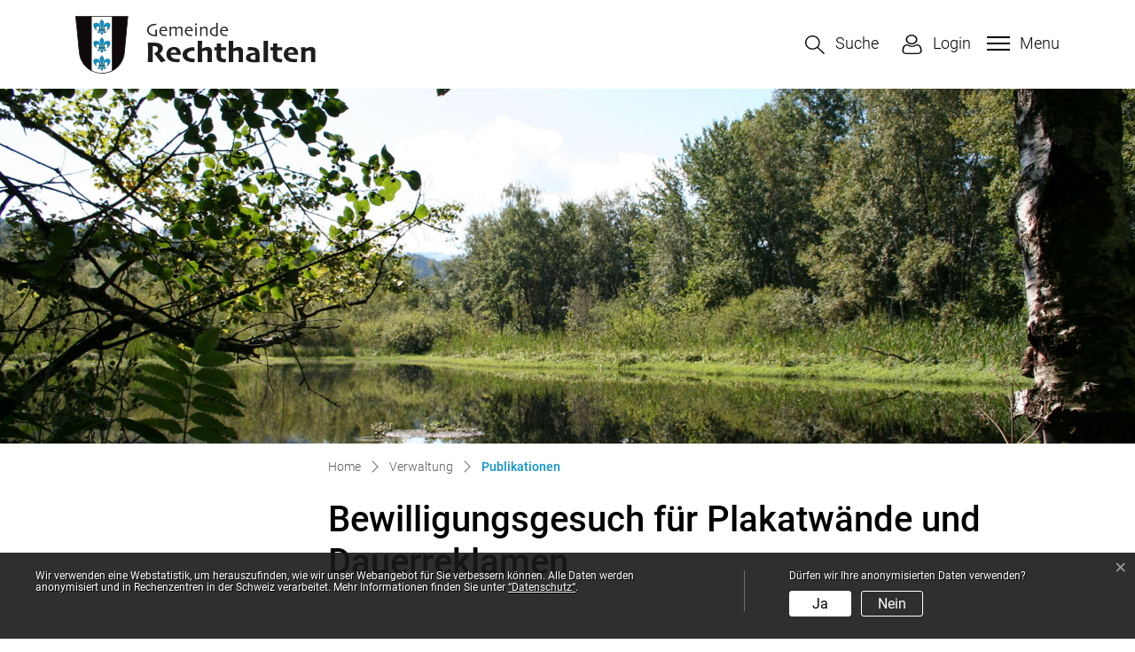

--- FILE ---
content_type: text/html; charset=UTF-8
request_url: https://www.rechthalten.ch/publikationen/446726
body_size: 6759
content:
<!doctype html>

    <html lang="de-CH"> 
<head>
    
    <meta charset="UTF-8"/><meta property="cms:stats-title" content="Verwaltung/Publikationen/Bewilligungsgesuch für Plakatwände und Dauerreklamen">
        <meta property="cms:stats-objtype" content="publikation">                            <meta property="cms:stats-type" content="optin">
    <meta property="cms:stats-objid" content="446726">
    <meta property="cms:stats-trackerid"
          content="247">
    <meta property="cms:stats-url" content="https://stats.i-web.ch/statistic.php">

    <meta name="keywords" content="Reklame, Gesuch, Bewilligung, Plakat, Werbung"/>
            <meta http-equiv="x-ua-compatible" content="ie=edge">
    <meta name="viewport" content="width=device-width, initial-scale=1">

            <title>    Rechthalten - Bewilligungsgesuch für Plakatwände und Dauerreklamen
</title>

            <meta property="og:title" content="Bewilligungsgesuch für Plakatwände und Dauerreklamen" />
<meta property="og:type" content="" />
<meta property="og:url" content="https://www.rechthalten.ch/publikationen/446726" />

                    <link href="/compiled/legacy/css/legacy.9c5facc20eacee6a3099.css" type="text/css" rel="stylesheet"/><link rel="shortcut icon" href="/dist/rechthalten/2022/images/icons/favicon.25c03ce67fd723e84c7c.ico" />
    <link rel="apple-touch-icon" sizes="180x180" href="/dist/rechthalten/2022/images/icons/apple-touch-icon.c65536d709546a912bf3.png">
    <link rel="icon" type="image/png" sizes="32x32" href="/dist/rechthalten/2022/images/icons/favicon-32x32.3ad79531ba53fbcb30ed.png">
    <link rel="icon" type="image/png" sizes="16x16" href="/dist/rechthalten/2022/images/icons/favicon-16x16.47e7f6412ed852876bb6.png">
    <link rel="mask-icon" href="/dist/rechthalten/2022/images/icons/safari-pinned-tab.d428ae786ffde98cb9ce.svg" color="#5bbad5">
    <link href="/dist/rechthalten/2022/css/main.030069b748312092635a.css"
        type="text/css"
        rel="stylesheet" />
        <script type="text/javascript" src="/compiled/legacy/js/legacy.51916f73dcb2b798ddfe.js"></script>
<link rel="stylesheet" href="/assets/styles/app-99aa06d3014798d86001c324468d497f.css">
<script type="importmap">
{
    "imports": {
        "app": "/assets/app-984d9b8fe51b35b653b538b1fef3f048.js",
        "/assets/styles/app.css": "data:application/javascript,"
    }
}
</script>
<link rel="modulepreload" href="/assets/app-984d9b8fe51b35b653b538b1fef3f048.js">
<script type="module">import 'app';</script>
        </head>

    <body data-header-selector=".header-container" data-footer-selector=".footer-container" class="publikation_446726">

            
    
        <div class="icms-a4a-sprunglinks">
    <ul><li>
                <a accesskey="0" title="[ALT + 0]" href="/_rtr/home" class="sr-only sr-only-focusable">zur Startseite</a>
            </li><li>
            <a accesskey="1" title="[ALT + 1]" href="#icms-navbar" class="sr-only sr-only-focusable">Direkt zur Hauptnavigation</a>
        </li>
        <li>
            <a accesskey="2" title="[ALT + 2]" href="#maincontent" class="sr-only sr-only-focusable">Direkt zum Inhalt</a>
        </li>
        <li>
            <a accesskey="3" title="[ALT + 3]" href="/_rtr/suchformular" class="sr-only sr-only-focusable">Direkt zur Suche</a>
        </li>
        <li>
            <a accesskey="4" title="[ALT + 4]" href="/_rtr/index" class="sr-only sr-only-focusable">Direkt zum Stichwortverzeichnis</a>
        </li></ul>
</div>

                
<header id="site-header" class="fixed-top header-container"><div class="header__middle container-fluid">
            <div class="container">
                <div class="row">
                    <div class="col-5">
                        <a href="/_rtr/home" class="navbar-brand">
                                                            <img src="/dist/rechthalten/2022/images/logo.af77677c9f1a07307522.svg" alt="Rechthalten" />
                                                        <span class="sr-only">Rechthalten</span>
                        </a>
                    </div>
                    
                    <div class="col-2">
                        <nav class="icms-mainmenu-container navbar-md-collapse mt-md-3">
                            <div id="icms-navbar"
                            data-open-to-current="0"
                            data-elippsis-overflow="0"
                            class="w-100 justify-content-between"
                            data-hamburger-hidden-above="767">
                                <ul id="menu-main-menu" class="order-first">
            <li class="first has-sub menu-item  menu-portrait menu-level-1"><a href="/portrait">Portrait</a><ul class="sub-menu sub-menu-level-2">
            <li class="icms-menu-repeated-title"><a class="menuLevelTitle" href="/portrait">
                    Portrait
                    </a></li>
                <li class="first menu-item  menu-geschichte menu-level-2"><a href="/geschichte">Geschichte</a>
        </li><li class="menu-item  menu-filmportrait menu-level-2"><a href="/filmportrait">Filmportrait</a>
        </li><li class="menu-item  menu-fotogalerie menu-level-2"><a href="/fotoalbum">Fotoalbum</a>
        </li><li class="last menu-item  menu-telefonnummern menu-level-2"><a href="/telefonnummern">Telefonnummern</a>
        </li>
        </ul>
        </li><li class="has-sub menu-item  menu-politik menu-level-1"><a href="/politik">Politik</a><ul class="sub-menu sub-menu-level-2">
            <li class="icms-menu-repeated-title"><a class="menuLevelTitle" href="/politik">
                    Politik
                    </a></li>
                <li class="first menu-item  menu-politikinformationen menu-level-2"><a href="/politikinformationen">Informationen</a>
        </li><li class="has-sub menu-item  menu-abstimmungen menu-level-2"><a href="/abstimmungen">Abstimmungen</a><ul class="sub-menu sub-menu-level-3">
            <li class="icms-menu-repeated-title"><a class="menuLevelTitle" href="/abstimmungen">
                    Abstimmungen
                    </a></li>
                <li class="first menu-item  menu-abstimmungen.polinfos menu-level-3"><a href="/abstimmungen/informationen">Generelle Informationen</a>
        </li><li class="last menu-item  menu-abstimmungen.vorlagen menu-level-3"><a href="/abstimmungen/vorlagen">Archiv / Suche</a>
        </li>
        </ul>
        </li><li class="menu-item  menu-budgetfs menu-level-2"><a href="/budgetfs">Budget</a>
        </li><li class="menu-item  menu-steuerfussfs menu-level-2"><a href="/steuerfussfs">Steuerfuss</a>
        </li><li class="menu-item  menu-behoerden menu-level-2"><a href="/behoerden">Behörden</a>
        </li><li class="menu-item  menu-kommissionen menu-level-2"><a href="/kommissionen">Kommissionen</a>
        </li><li class="menu-item  menu-behoerdenmitglieder menu-level-2"><a href="/behoerdenmitglieder">Behördenmitglieder</a>
        </li><li class="last menu-item  menu-sitzung menu-level-2"><a href="/sitzung">Gemeindeversammlung</a>
        </li>
        </ul>
        </li><li class="currentAncestor has-sub menu-item  menu-verwaltung menu-level-1"><a href="/verwaltung">Verwaltung</a><ul class="sub-menu sub-menu-level-2">
            <li class="icms-menu-repeated-title"><a class="menuLevelTitle" href="/verwaltung">
                    Verwaltung
                    </a></li>
                <li class="first menu-item  menu-personenregister menu-level-2"><a href="/personenregister">Personenregister</a>
        </li><li class="menu-item  menu-aemter menu-level-2"><a href="/aemter">Ämter</a>
        </li><li class="menu-item  menu-online-schalter menu-level-2"><a href="/online-schalter">Online-Schalter</a>
        </li><li class="menu-item  menu-dienstleistungen menu-level-2"><a href="/dienstleistungen">Dienstleistungen</a>
        </li><li class="active menu-item  menu-publikationen menu-level-2"><a href="/publikationen">Publikationen<span class="sr-only">(ausgewählt)</span></a>
        </li><li class="menu-item  menu-reglemente menu-level-2"><a href="/reglemente">Reglemente</a>
        </li><li class="last has-sub menu-item  menu-abfall menu-level-2"><a href="/abfall">Abfall</a><ul class="sub-menu sub-menu-level-3">
            <li class="icms-menu-repeated-title"><a class="menuLevelTitle" href="/abfall">
                    Abfall
                    </a></li>
                <li class="first menu-item  menu-abfalldaten menu-level-3"><a href="/abfalldaten">Abfallsammlungen</a>
        </li><li class="menu-item  menu-abfallarten menu-level-3"><a href="/abfallarten">Abfallarten</a>
        </li><li class="last menu-item  menu-abfallorte menu-level-3"><a href="/abfallorte">Sammelstellen</a>
        </li>
        </ul>
        </li>
        </ul>
        </li><li class="has-sub menu-item  menu-soziales menu-level-1"><a href="/soziales">Soziales</a><ul class="sub-menu sub-menu-level-2">
            <li class="icms-menu-repeated-title"><a class="menuLevelTitle" href="/soziales">
                    Soziales
                    </a></li>
                <li class="first last menu-item  menu-organisationen menu-level-2"><a href="/organisationen">Organisationen</a>
        </li>
        </ul>
        </li><li class="has-sub menu-item  menu-gewerbe menu-level-1"><a href="/gewerbe">Gewerbe</a><ul class="sub-menu sub-menu-level-2">
            <li class="icms-menu-repeated-title"><a class="menuLevelTitle" href="/gewerbe">
                    Gewerbe
                    </a></li>
                <li class="first last menu-item  menu-firmenverzeichnis menu-level-2"><a href="/firmenverzeichnis">Firmenverzeichnis</a>
        </li>
        </ul>
        </li><li class="has-sub menu-item  menu-vereine menu-level-1"><a href="/vereine">Vereine</a><ul class="sub-menu sub-menu-level-2">
            <li class="icms-menu-repeated-title"><a class="menuLevelTitle" href="/vereine">
                    Vereine
                    </a></li>
                <li class="first last menu-item  menu-vereinsliste menu-level-2"><a href="/vereinsliste">Vereinsliste</a>
        </li>
        </ul>
        </li><li class="has-sub menu-item  menu-tourismus menu-level-1"><a href="/tourismus">Tourismus</a><ul class="sub-menu sub-menu-level-2">
            <li class="icms-menu-repeated-title"><a class="menuLevelTitle" href="/tourismus">
                    Tourismus
                    </a></li>
                <li class="first menu-item  menu-sehenswuerdigkeiten menu-level-2"><a href="/sehenswuerdigkeiten">Sehenswürdigkeiten</a>
        </li><li class="last menu-item  menu-restaurants menu-level-2"><a href="/restaurants">Restaurants</a>
        </li>
        </ul>
        </li><li class="has-sub menu-item  menu-bildung menu-level-1"><a href="/bildung">Bildung</a><ul class="sub-menu sub-menu-level-2">
            <li class="icms-menu-repeated-title"><a class="menuLevelTitle" href="/bildung">
                    Bildung
                    </a></li>
                <li class="first menu-item  menu-bibliotheken menu-level-2"><a href="/bibliotheken">Bibliotheken</a>
        </li><li class="menu-item  menu-schulen menu-level-2"><a href="/schulen">Schule</a>
        </li><li class="menu-item  menu-schulpflege menu-level-2"><a href="/schulpflege">Schulpflege</a>
        </li><li class="last menu-item  menu-ferienplan menu-level-2"><a href="/ferienplan">Ferienplan</a>
        </li>
        </ul>
        </li><li class="has-sub menu-item  menu-aktuelles menu-level-1"><a href="/aktuelles">Aktuelles</a><ul class="sub-menu sub-menu-level-2">
            <li class="icms-menu-repeated-title"><a class="menuLevelTitle" href="/aktuelles">
                    Aktuelles
                    </a></li>
                <li class="first menu-item  menu-anlaesseaktuelles menu-level-2"><a href="/anlaesseaktuelles">Anlässe</a>
        </li><li class="menu-item  menu-aktuellesinformationen menu-level-2"><a href="/aktuellesinformationen">Neuigkeiten</a>
        </li><li class="last menu-item  menu-immobilienmarkt menu-level-2"><a href="/immobilienmarkt">Immobilienmarkt</a>
        </li>
        </ul>
        </li><li class="last has-sub menu-item  menu-kirchen menu-level-1"><a href="/kirchen">Kirchen</a><ul class="sub-menu sub-menu-level-2">
            <li class="icms-menu-repeated-title"><a class="menuLevelTitle" href="/kirchen">
                    Kirchen
                    </a></li>
                <li class="first has-sub menu-item  menu-kathkirche menu-level-2"><a href="/kathkirche">kath. Kirche</a><ul class="sub-menu sub-menu-level-3">
            <li class="icms-menu-repeated-title"><a class="menuLevelTitle" href="/kathkirche">
                    kath. Kirche
                    </a></li>
                <li class="first menu-item  menu-kathkircheinformationen menu-level-3"><a href="/kathkircheinformationen">Informationen</a>
        </li><li class="last menu-item  menu-pfarreiversammlungen menu-level-3"><a href="/pfarreiversammlungen">Pfarreiversammlungen</a>
        </li>
        </ul>
        </li><li class="last menu-item  menu-evangrefkirche menu-level-2"><a href="/evangrefkirche" target="_blank">Evang. Ref. Kirche</a>
        </li>
        </ul>
        </li>
        </ul>

                            </div>
                        </nav>
                    </div>
                    
                    <div class="col-5 d-flex align-items-end flex-column"><ul class="nav__meta navbar-nav d-flex flex-row mt-md-3"><li class="nav-item">
                                <a class="search__link btn" href="/_rtr/suchformular" role="button">             <span>Suche</span>
        </a>                            </li><li class="nav-item">
                <a class="login__link btn" href="/_rtr/login">                     <span>Login</span>
                </a>
            </li><li class="nav-item burgerli">
                                <button id="icms-hamburger"
                                    class="hamburger-one position-relative"
                                    aria-expanded="false"
                                    aria-label="Toggle navigation">
                                    <div class="position-relative">
                                        <span class="line"></span>
                                        <span class="line"></span>
                                        <span class="line"></span>
                                        <span class="line"></span>
                                    </div>
                                    <span class="menu-text">
                                        Menu
                                    </span>
                                </button>
                            </li>
                        </ul>
                    </div>
                </div>
            </div>
        </div>
    </header>        
                <main role="main">
                                            <div class="swimlane__masthead">
                    <div class="masthead__layout">
                        <div class="masthead__image">
                            <picture>            <!--[if IE 9]>
            <video style="display: none;"><![endif]-->

            <source media="(min-width: 576px)"  srcset="/dist/rechthalten/2022/images/banner-follow.0cf4f068b29e900b3b21.jpg"/><source media="(max-width: 575px)"  srcset="/dist/rechthalten/2022/images/banner-follow.0cf4f068b29e900b3b21.jpg, /dist/rechthalten/2022/images/banner-follow.0cf4f068b29e900b3b21.jpg 2x"/>            <!--[if IE 9]></video><![endif]-->        <img src="/dist/rechthalten/2022/images/banner-follow.0cf4f068b29e900b3b21.jpg" alt="" class="img-fluid"/>
        </picture>

                        </div>
                        <div class="masthead__header">
                            <div class="masthead__header__container container">
                                <div>
                                    <div class="partial__breadcrumb pt-3">
                                        <nav aria-label="breadcrumb">
                                            <!-- Breadcrumb1 start (default) -->
                                            <ol id="icms-breadcrumbs" class="breadcrumb m-0" itemscope itemtype="http://schema.org/BreadcrumbList">                <li class="breadcrumb-item" itemprop="itemListElement" itemscope itemtype="http://schema.org/ListItem">
                    <a title="Go to Home" class="" href="/_rtr/home" itemprop="item">
                        <span itemprop="name" class="icon-container">Home</span>
                    </a>
                    <meta itemprop="position" content="1"/><span class='separator'></span></li><li class="verwaltung breadcrumb-item " itemprop="itemListElement" itemscope itemtype="http://schema.org/ListItem"><a href="/verwaltung" class="" itemprop="item">
                                                <span itemprop="name">Verwaltung</span></a><meta itemprop="position" content="2"/><span class='separator'></span></li><li class="publikationen breadcrumb-item active" itemprop="itemListElement" itemscope itemtype="http://schema.org/ListItem"><a href="/publikationen" class="" itemprop="item">
                                                <span itemprop="name">Publikationen<span class="sr-only">(ausgewählt)</span></span></a><meta itemprop="position" content="3"/></li></ol>
                                            <!-- Breadcrumb1 end (default) -->
                                        </nav>
                                    </div>
                                    <div class="masthead__header__content pt-3">
                                        





                                        <div class="d-flex justify-content-end">                </div><h1 class="contentTitle">Bewilligungsgesuch für Plakatwände und Dauerreklamen</h1>
                                    </div>
                                </div>
                            </div>
                        </div>
                    </div>
                </div>
                <div class="swimlane__maincontent">
                        <div class="container py-md-5">
                            <div class="swimlane__content row"><aside><button id="sidebar__nav__toggler" class="btn btn-outline-primary btn-sm btn-block d-block d-lg-none mb-3" type="button" data-toggle="collapse" data-target="#sidebar__nav" aria-expanded="false" aria-controls="sidebar__nav">Menü anzeigen</button>
<div id="sidebar__nav" class="collapse d-lg-block">
    <nav>
                <h3 class="  ">Verwaltung</h3><ul class="menu_level_1">
                    <li class=" sidebar-item  sidebar-personenregister sidebar-level-2"><a href="/personenregister" class="dropdown-item">Personenregister</a>
            </li><li class="sidebar-item  sidebar-aemter sidebar-level-2"><a href="/aemter" class="dropdown-item">Ämter</a>
            </li><li class="sidebar-item  sidebar-online-schalter sidebar-level-2"><a href="/online-schalter" class="dropdown-item">Online-Schalter</a>
            </li><li class="sidebar-item  sidebar-dienstleistungen sidebar-level-2"><a href="/dienstleistungen" class="dropdown-item">Dienstleistungen</a>
            </li><li class="active sidebar-item  sidebar-publikationen sidebar-level-2"><a href="/publikationen" class="dropdown-item">Publikationen<span class="sr-only">(ausgewählt)</span></a>
            </li><li class="sidebar-item  sidebar-reglemente sidebar-level-2"><a href="/reglemente" class="dropdown-item">Reglemente</a>
            </li><li class=" sidebar-item  sidebar-abfall sidebar-level-2"><a href="/abfall" class="dropdown-item">Abfall</a>
            </li>
                </ul>
    </nav>
</div>                                                                            </aside><div class="maincontent">
                                    <div class="row icms-i-speaker">
                                                                                        
                                                                                                                                                                                                        <div class="icms-content-col-a">
                <div class="row">        
    <div class="icms-block-container ">
            <div class="icms-desclist-container"><h2>Informationen</h2><dl class="row"><dt class="col-sm-4">Datum</dt><dd class="col-sm-8">4. Januar 2023</dd></dl></div>
        </div>
</div>
            </div>

    <div class="icms-content-col-a ">
            <div class="row">
                        <div class="icms-global-table-container"><h2>Dokumente</h2><div class="icms-dt-wrapper"><table class="table icms-dt rs_preserve" cellspacing="0" width="100%" id="icmsTable-1562748428"
               data-dt-type="static"
               data-order="[[2, &quot;asc&quot; ], [3, &quot;asc&quot; ]]"
               data-ordering="1"
               data-webpack-module="datatables"
               data-filter-select=""
               data-page-length="20"
               data-page-length-all="Alle"
               data-dom-format=""
               data-paging="1"
               data-disable-paging-info=""
               data-auto-scroll=""
               data-buttons-config="{}"
               data-show-filter-from-item-amount="10"
        ><thead>
                            <tr class="">
                <th scope="col">Name</th>
                <th></th>
                <th class="dtHidden"></th>                <th class="dtHidden"></th>
            </tr>
                </thead><tbody>
            <tr>
                        <td><a title="Bewilligungsgesuch_fur_Plakatwande_und_Dauerreklamen.pdf" href="/_doc/4553828" target="_blank">Bewilligungsgesuch_fur_Plakatwande_und_Dauerreklamen.pdf</a> <span class="icms-document-type-and-size"> (PDF, 287 kB)</span></td>
                        <td><a title="Bewilligungsgesuch_fur_Plakatwande_und_Dauerreklamen.pdf" href="/_doc/4553828" target="_blank" class="icms-btn icms-btn-primary icms-btn-block cms-download">Download</a></td>
                        <td>0</td>                        <td>Bewilligungsgesuch_fur_Plakatwande_und_Dauerreklamen.pdf</td>
                    </tr>
            </tbody></table></div></div>
        
            </div>
        </div>

    

                    
                                                                                                                            
                                                                        </div></div>
                            </div>
                        </div>
                </div>        </main>
    
                
<footer id="site-footer" class="footer-container">    
    
    <section class="swimlane__footer container-fluid" >             <div class="container pt-4 pb-4 d-print-none"><div class="swimlane__content row ">

<div class="partial__footerLeft  col-lg-6 col-12">

            <div class="partial__header row">
            <div class="col"><h2>GEMEINDE RECHTHALTEN</h2></div>
        </div><div class="partial__content row row-cols-1 row-cols-sm-12 row-cols-md-12">
        <div class="col">
            <div class="row">
        <div class="col-lg">             <p>Im Dorf  21<br/>
                1718 Rechthalten<br/>
            </p>
           <p>Telefon: <a href="tel:026 418 22 37">026 418 22 37</a><br/>E-Mail: <a href="mailto:gemeinde@rechthalten.ch">gemeinde@rechthalten.ch</a></p>
        </div>
    </div>
        </div>
    </div>
</div>


<div class="partial__footerRight  col-lg-6 col-12">

            <div class="partial__header row">
            <div class="col"><h2>ÖFFNUNGSZEITEN</h2></div>
        </div><div class="partial__content row row-cols-1 row-cols-sm-12 row-cols-md-12">
        <div class="col">
            Montag<br>
09.00 - 11.00 Uhr | 14.00 - 18.00 Uhr<br>
Dienstag - Donnerstag<br>
09.00 - 11.00 Uhr | 14.00 - 17.00 Uhr<br>
Freitag<br>09.00 - 11.00 Uhr | 14.00 - 16.00 Uhr<br>
Vor Feiertagen wie Freitag
        </div>
    </div>
</div>
</div></div>
        </section>            
    
    <section class="swimlane__footerToolbar container-fluid" >             <div class="container footerToolbar-container"><div class="swimlane__content row ">

<div class="partial__footerToolbarLeft  col-lg-6 col-12">

    <div class="partial__content row row-cols-1 row-cols-sm-12 row-cols-md-12">
        <div class="col">
            © 2026 Gemeinde Rechthalten
        </div>
    </div>
</div>


<div class="partial__footerToolbarRight  col-lg-6 col-12">

    <div class="partial__content row row-cols-1 row-cols-sm-12 row-cols-md-12">
        <div class="col d-print-none">
            <h3 class="sr-only">Toolbar</h3><ul class="list-inline small"><li class=" list-inline-item  menu-sitemap menu-level-1"><a href="/sitemap" class="">Sitemap</a>
        </li><li class="list-inline-item  menu-index menu-level-1"><a href="/index" class="">Index</a>
        </li><li class="list-inline-item  menu-links menu-level-1"><a href="/links" class="">Links</a>
        </li><li class="list-inline-item  menu-impressum menu-level-1"><a href="/impressum" class="">Impressum</a>
        </li><li class=" list-inline-item  menu-datenschutz menu-level-1"><a href="/datenschutz" class="">Datenschutz</a>
        </li></ul>
        </div>
    </div>
</div>
</div></div>
        </section>
    
        </footer>
    
                        <div class="icms-outdated-browser-container" style="display: none;">
            <div class="icms-outdated-browser-text-container">
                <div class="icms-outdated-browser-title">
                    <p>Achtung: Bitte wechseln Sie den Browser</p>
                </div>
                <div class="icms-outdated-browser-body">
                    <p>Sie besuchen unser Webangebot mit einer veralteten Browserversion (z.B. Internet Explorer, veraltete Safari-Version oder andere). Diese Browserversion wird von den Herstellern nicht mehr unterstützt und verursacht Darstellungs- und Sicherheitsprobleme. Bitte wechseln Sie auf einen aktuellen Browser.</p>
                </div>
            </div>
            <div class="icms-outdated-browser-button-container">
                <a class="icms-outdated-browser-okbutton">Verstanden</a>
            </div>
        </div><div class="icms-outdated-browser-no-form-support" style="display: none;">
            <div class="icms-outdated-browser-no-form-support-container">
                <p>Achtung: Bitte wechseln Sie den Browser</p>
                <p>Das von Ihnen aufgerufene Formular lässt sich leider nicht darstellen. Sie verwenden eine veraltete Browserversion (z.B. Internet Explorer, veraltete Safari-Version oder andere). Diese Browserversion wird von den Herstellern nicht mehr unterstützt und verursacht Darstellungs- und Sicherheitsprobleme. Bitte wechseln Sie auf einen aktuellen Browser.</p>
            </div>
        </div>
    
                        
        <script type="text/javascript"
            src="/dist/rechthalten/2022/js/main.6bfe97d8a1881b5d0205.js"></script>
    
                                                        
                        <script src="/compiled/index/js/index.7ef9bdc747d1af33a23a.js"></script>
    
    
                    <div class="optin-stats"
             style="display: none;">
            <div class="optin-stats-title sr-only">Webstatistik</div>
            <div class="optin-content-box">
                <div class="optin-stats-body">
                    <p>Wir verwenden eine Webstatistik, um herauszufinden, wie wir unser Webangebot für Sie verbessern können. Alle Daten werden anonymisiert und in Rechenzentren in der Schweiz verarbeitet. Mehr Informationen finden Sie unter <a href="/_rtr/datenschutz">“Datenschutz“</a>.</p>
                </div>
                <div class="optin-question-box">
                    <div class="optin-stats-question"><p>Dürfen wir Ihre anonymisierten Daten verwenden?</p></div>
                    <div class="optin-stats-buttons">
                        <a class="optin-stats-yesbutton">Ja</a>
                        <a class="optin-stats-nobutton">Nein</a>
                    </div>
                </div>
            </div>
            <a class="optin-stats-closebutton">&times;</a>
        </div>
    
    </body>

        </html>

    

--- FILE ---
content_type: image/svg+xml
request_url: https://www.rechthalten.ch/dist/rechthalten/2022/images/logo.af77677c9f1a07307522.svg
body_size: 6304
content:
<svg xmlns="http://www.w3.org/2000/svg" viewBox="0 0 383.52 91.91"><path d="M76.87.57H58.85l.02 86.78c2.69-1.39 5.21-3.11 7.45-5.13 6.72-6.06 11.11-14.61 11.97-23.63 1.79-19.31 3.67-38.75 5.49-58.02h-6.92Z" style="fill:#0f0909"/><path d="M58.32 88.27 58.29 0h26.12l-.06.61c-.58 6.1-1.16 12.22-1.75 18.35-1.24 13.02-2.53 26.47-3.75 39.67-.86 9.06-5.29 17.8-12.15 23.99a35.73 35.73 0 0 1-7.57 5.21l-.82.42Zm1.09-87.14.02 85.29c2.35-1.29 4.54-2.84 6.52-4.61 6.66-6 10.95-14.48 11.79-23.26 1.22-13.2 2.51-26.66 3.75-39.68.56-5.92 1.13-11.83 1.69-17.73H59.42Z" style="fill:#1d1d1b"/><path d="M7.34.57H.59c.35 6.18 1.38 12.47 1.92 18.65.93 9.25 1.75 18.5 2.64 27.71.47 5.29.93 10.61 1.9 15.82 1.4 6.57 4.66 12.71 9.33 17.49 2.62 2.8 5.72 5.11 9.1 6.9V.56H7.32Z" style="fill:#0f0909"/><path d="m26.05 88.06-.82-.43c-3.51-1.85-6.63-4.21-9.25-7.01-4.69-4.8-8.05-11.11-9.47-17.75-.97-5.21-1.45-10.59-1.91-15.78v-.11c-.38-3.78-.74-7.64-1.08-11.37-.5-5.35-1.02-10.89-1.57-16.33-.23-2.56-.54-5.18-.84-7.72C.68 7.96.24 4.24.03.6L0 0h26.05v88.06ZM1.19 1.13c.22 3.41.64 6.91 1.04 10.3.3 2.54.62 5.18.85 7.75.55 5.44 1.07 10.98 1.57 16.34.35 3.73.71 7.58 1.08 11.37V47c.47 5.17.94 10.51 1.9 15.66 1.37 6.42 4.63 12.54 9.18 17.2 2.34 2.5 5.07 4.63 8.14 6.34V1.12H1.19Z" style="fill:#1d1d1b"/><path d="M25.49.56v86.57c7.85 4.14 17.25 5.39 25.83 3.05 2.62-.64 5.15-1.6 7.55-2.84L58.85.56c-11.13 0-22.23-.01-33.36 0Z" style="fill:#fff"/><path d="M42.48 91.91a37.2 37.2 0 0 1-17.25-4.28l-.3-.16V0h34.48l.03 87.68-.3.16a34.941 34.941 0 0 1-7.67 2.88c-2.9.79-5.93 1.18-8.98 1.18Zm-16.43-5.12c7.83 4.03 16.97 5.07 25.13 2.85 2.44-.6 4.84-1.48 7.14-2.64L58.3 1.12H26.06v85.67Z" style="fill:#1d1d1b"/><path d="M42.33 87.17c0-.15.41-.54.73-.74.43-.28 1.12-.83 1.12-1.67 0-1.41-1.12-1.5-1.12-1.5v-3.08h1.57v1.07c0 2.35 1.52 3 2.77 3 .61 0 1.34-.58 1.53-1.28s-.14-1.6-.14-1.6-.3 1.2-1.37 1.2c-1.22 0-1.14-1.32-1.14-1.32v-1.14H47v-1.56h-.72v-2.02s.05-3.48 2.74-3.25c3.51.29 2.09 6.57 2.09 6.57s4.3-3.82 4.3-8.05c0-1.85-1.67-3.35-3.61-3.42-1.95-.08-4.45.83-5.95 3.42-1.45 2.5-1.21 6.73-1.21 6.73h-1.57s.38-2.74.61-4.06c.36-2.13 1.88-4.11 1.88-6.13s-1.9-3.5-2.32-3.92c-.74-.74-.9-2.15-.9-2.15s-.16 1.41-.9 2.15c-.42.42-2.32 1.9-2.32 3.92s1.52 3.99 1.88 6.13c.22 1.32.61 4.06.61 4.06h-1.57s.23-4.23-1.21-6.73c-1.5-2.59-4-3.5-5.95-3.42-1.95.08-3.61 1.57-3.61 3.42 0 4.23 4.3 8.05 4.3 8.05s-1.42-6.28 2.09-6.57c2.69-.22 2.72 3.25 2.72 3.25v2.02h-.7v1.56h.72v1.14s.09 1.32-1.14 1.32c-1.07 0-1.37-1.2-1.37-1.2s-.33.9-.14 1.6.92 1.28 1.53 1.28c1.25 0 2.77-.65 2.77-3v-1.07h1.57v3.08s-1.12.09-1.12 1.5c0 .84.69 1.39 1.12 1.67.32.21.73.59.73.74Z" style="fill:#0093cc"/><path d="M42.33 87.36a.19.19 0 0 1-.19-.19c-.03-.07-.33-.38-.64-.59-.8-.52-1.2-1.14-1.2-1.83 0-1.21.77-1.56 1.12-1.65v-2.74h-1.2v.89c0 2.96-2.26 3.19-2.96 3.19s-1.5-.66-1.71-1.41c-.2-.75.13-1.68.14-1.71.03-.08.1-.13.19-.12.08 0 .15.06.17.14.01.04.28 1.06 1.19 1.06.29 0 .52-.08.67-.25.31-.32.28-.86.28-.87v-.96h-.53a.19.19 0 0 1-.19-.19v-1.56c0-.1.08-.19.19-.19h.53v-1.84s-.05-1.74-.99-2.59c-.4-.37-.92-.52-1.55-.47-.65.05-1.14.32-1.5.82-1.26 1.71-.42 5.49-.42 5.52.02.08-.02.16-.09.2-.07.04-.16.03-.22-.02-.04-.04-1.1-.99-2.17-2.47-1-1.38-2.18-3.48-2.18-5.72 0-1.91 1.7-3.53 3.79-3.61 1.93-.08 4.55.8 6.12 3.51 1.3 2.24 1.27 5.76 1.25 6.64h1.17c-.09-.67-.39-2.75-.58-3.84-.16-.92-.54-1.84-.92-2.72-.48-1.12-.97-2.28-.97-3.44 0-1.87 1.53-3.27 2.18-3.87.08-.07.15-.13.19-.18.68-.68.84-2.03.85-2.04.01-.09.09-.17.19-.17s.18.07.19.17c0 .01.17 1.36.85 2.04.05.05.11.11.19.18.65.6 2.18 2 2.18 3.87 0 1.16-.49 2.32-.97 3.44-.37.88-.76 1.8-.92 2.72-.18 1.09-.48 3.17-.58 3.84h1.17c-.03-.88-.05-4.4 1.25-6.64 1.57-2.71 4.19-3.59 6.12-3.51 2.09.08 3.79 1.7 3.79 3.61 0 2.23-1.19 4.34-2.18 5.72-1.07 1.48-2.13 2.43-2.17 2.47-.06.05-.15.06-.22.02a.181.181 0 0 1-.09-.2c0-.04.84-3.81-.42-5.52-.36-.5-.86-.76-1.5-.82-.62-.05-1.14.11-1.55.47-.94.86-.98 2.58-.98 2.59v1.83h.51c.1 0 .19.08.19.19v1.56c0 .1-.08.19-.19.19h-.53v.95s-.03.56.28.88c.16.17.38.25.67.25.91 0 1.18-1.01 1.19-1.06a.18.18 0 0 1 .17-.14c.09 0 .16.05.19.12.01.04.34.97.14 1.71-.2.75-1 1.41-1.71 1.41s-2.96-.23-2.96-3.19v-.89h-1.2v2.74c.35.09 1.12.44 1.12 1.65 0 .69-.41 1.3-1.2 1.83-.32.21-.62.51-.65.6 0 .1-.08.17-.18.17ZM40.03 80h1.57c.1 0 .19.08.19.19v3.08c0 .1-.07.18-.17.19-.04 0-.95.1-.95 1.31 0 .55.35 1.06 1.04 1.51 0 0 .39.26.63.54.24-.28.62-.53.63-.54.69-.45 1.04-.96 1.04-1.51 0-1.21-.91-1.31-.95-1.31-.1 0-.17-.09-.17-.19v-3.08c0-.1.08-.19.19-.19h1.57c.1 0 .19.08.19.19v1.07c0 2.54 1.81 2.82 2.58 2.82.49 0 1.17-.49 1.34-1.14.08-.32.05-.69 0-.98-.24.4-.67.81-1.33.81-.4 0-.72-.12-.95-.37-.42-.44-.38-1.12-.38-1.15v-1.13c0-.1.08-.19.19-.19h.53v-1.18h-.53s-.1-.02-.13-.06a.166.166 0 0 1-.05-.13v-2.02c.02-.08.05-1.9 1.11-2.87.48-.44 1.1-.63 1.83-.57.75.06 1.35.39 1.77.97 1.06 1.44.78 4.07.59 5.24 1.07-1.08 3.82-4.19 3.82-7.5 0-1.71-1.54-3.16-3.43-3.24-1.82-.08-4.29.76-5.78 3.33-1.4 2.42-1.19 6.58-1.19 6.62 0 .05-.02.1-.05.14-.04.04-.08.06-.14.06h-1.57c-.05 0-.11-.02-.14-.06-.04-.04-.05-.09-.04-.15 0-.03.39-2.76.61-4.07.16-.97.56-1.9.94-2.8.48-1.13.94-2.21.94-3.29 0-1.7-1.44-3.03-2.06-3.59-.08-.08-.15-.14-.2-.19-.39-.39-.63-.95-.77-1.41-.14.46-.38 1.02-.77 1.41-.05.05-.12.11-.2.19-.62.57-2.06 1.89-2.06 3.59 0 1.08.46 2.16.94 3.29.38.9.78 1.84.94 2.8.22 1.31.6 4.04.61 4.07 0 .05 0 .11-.04.15-.04.04-.09.06-.14.06h-1.57a.187.187 0 0 1-.19-.2c0-.04.21-4.2-1.19-6.62-1.49-2.56-3.96-3.4-5.78-3.33-1.89.08-3.43 1.53-3.43 3.24 0 3.32 2.75 6.42 3.82 7.5-.19-1.17-.47-3.8.59-5.24.43-.58 1.02-.91 1.77-.97.73-.06 1.35.13 1.83.57 1.06.97 1.1 2.79 1.1 2.87v2.02s0 .1-.04.13c-.04.04-.08.06-.13.06h-.53v1.18h.53c.1 0 .19.08.19.19v1.14s.04.69-.38 1.14c-.23.25-.55.37-.95.37-.66 0-1.08-.4-1.33-.81-.05.29-.09.66 0 .98.17.65.85 1.14 1.34 1.14.78 0 2.58-.27 2.58-2.82v-1.07c0-.1.08-.19.19-.19Z" style="fill:#1d1d1b"/><path style="fill:#0093cc" d="M37.54 78.53h9.58v1.66h-9.58z"/><path d="M47.31 80.38h-9.96v-2.03h9.96v2.03Zm-9.58-.37h9.21v-1.28h-9.21v1.28Z" style="fill:#1d1d1b"/><path d="M42.33 58.57c0-.15.41-.54.73-.74.43-.28 1.12-.83 1.12-1.67 0-1.41-1.12-1.5-1.12-1.5v-3.08h1.57v1.07c0 2.35 1.52 3 2.77 3 .61 0 1.34-.58 1.53-1.28s-.14-1.6-.14-1.6-.3 1.2-1.37 1.2c-1.22 0-1.14-1.32-1.14-1.32v-1.14H47v-1.56h-.72v-2.02s.05-3.48 2.74-3.25c3.51.29 2.09 6.57 2.09 6.57s4.3-3.82 4.3-8.05c0-1.85-1.67-3.35-3.61-3.42s-4.45.83-5.95 3.42c-1.45 2.5-1.21 6.73-1.21 6.73h-1.57s.38-2.74.61-4.06c.36-2.13 1.88-4.11 1.88-6.13s-1.9-3.5-2.32-3.92c-.74-.74-.9-2.15-.9-2.15s-.16 1.41-.9 2.15c-.42.42-2.32 1.9-2.32 3.92s1.52 3.99 1.88 6.13c.22 1.32.61 4.06.61 4.06h-1.57s.23-4.23-1.21-6.73c-1.5-2.59-4-3.5-5.95-3.42s-3.61 1.57-3.61 3.42c0 4.23 4.3 8.05 4.3 8.05s-1.42-6.28 2.09-6.57c2.69-.22 2.72 3.25 2.72 3.25v2.02h-.7v1.56h.72v1.14s.09 1.32-1.14 1.32c-1.07 0-1.37-1.2-1.37-1.2s-.33.9-.14 1.6.92 1.28 1.53 1.28c1.25 0 2.77-.65 2.77-3v-1.07h1.57v3.08s-1.12.09-1.12 1.5c0 .84.69 1.39 1.12 1.67.32.21.73.59.73.74Z" style="fill:#0093cc"/><path d="M42.33 58.76a.19.19 0 0 1-.19-.19c-.03-.07-.33-.38-.64-.59-.8-.52-1.2-1.14-1.2-1.83 0-1.21.77-1.56 1.12-1.65v-2.74h-1.2v.89c0 2.96-2.26 3.19-2.96 3.19s-1.5-.66-1.71-1.41c-.2-.75.13-1.68.14-1.71.03-.08.1-.13.19-.12.08 0 .15.06.17.14.01.04.28 1.06 1.19 1.06.29 0 .52-.08.67-.25.31-.32.28-.86.28-.87v-.96h-.53a.19.19 0 0 1-.19-.19v-1.56c0-.1.08-.19.19-.19h.53v-1.84s-.05-1.74-.99-2.59c-.4-.37-.92-.53-1.55-.47-.65.05-1.14.32-1.5.82-1.26 1.71-.42 5.49-.42 5.52.02.08-.02.16-.09.2-.07.04-.16.03-.22-.02-.04-.04-1.1-.99-2.17-2.47-1-1.38-2.18-3.48-2.18-5.72 0-1.91 1.7-3.53 3.79-3.61 1.93-.08 4.55.81 6.12 3.51 1.3 2.24 1.27 5.76 1.25 6.64h1.17c-.09-.67-.39-2.75-.58-3.84-.16-.92-.54-1.84-.92-2.72-.48-1.12-.97-2.28-.97-3.44 0-1.87 1.53-3.27 2.18-3.87.08-.07.15-.13.19-.18.68-.68.84-2.03.85-2.04.01-.09.09-.17.19-.17s.18.07.19.17c0 .01.17 1.36.85 2.04.05.05.11.11.19.18.65.6 2.18 2 2.18 3.87 0 1.16-.49 2.32-.97 3.44-.37.88-.76 1.8-.92 2.72-.18 1.09-.48 3.17-.58 3.84h1.17c-.03-.88-.05-4.4 1.25-6.64 1.57-2.71 4.19-3.59 6.12-3.51 2.09.08 3.79 1.7 3.79 3.61 0 2.23-1.19 4.34-2.18 5.72-1.07 1.48-2.13 2.43-2.17 2.47-.06.05-.15.06-.22.02a.181.181 0 0 1-.09-.2c0-.04.84-3.81-.42-5.52-.36-.5-.86-.76-1.5-.82-.62-.05-1.14.11-1.55.47-.95.86-.98 2.58-.98 2.59v1.83h.51c.1 0 .19.08.19.19v1.56c0 .1-.08.19-.19.19h-.53v.95s-.03.56.28.88c.16.17.38.25.67.25.91 0 1.18-1.01 1.19-1.06a.18.18 0 0 1 .17-.14c.09 0 .16.05.19.12.01.04.34.97.14 1.71-.2.75-1 1.41-1.71 1.41s-2.96-.23-2.96-3.19v-.89h-1.2v2.74c.35.09 1.12.44 1.12 1.65 0 .69-.41 1.3-1.2 1.83-.32.21-.62.51-.65.6 0 .1-.08.17-.18.17Zm-2.3-7.36h1.57c.1 0 .19.08.19.19v3.08c0 .1-.07.18-.17.19-.04 0-.95.1-.95 1.31 0 .55.35 1.06 1.04 1.51 0 0 .39.26.63.54.24-.28.62-.53.63-.54.69-.45 1.04-.96 1.04-1.51 0-1.21-.91-1.31-.95-1.31-.1 0-.17-.09-.17-.19v-3.08c0-.1.08-.19.19-.19h1.57c.1 0 .19.08.19.19v1.07c0 2.54 1.81 2.82 2.58 2.82.49 0 1.17-.49 1.34-1.14.08-.32.05-.69 0-.98-.24.4-.67.81-1.33.81-.4 0-.72-.12-.95-.37-.42-.44-.38-1.12-.38-1.15v-1.13c0-.1.08-.19.19-.19h.53v-1.18h-.53s-.1-.02-.13-.06a.166.166 0 0 1-.05-.13v-2.02c.02-.08.05-1.9 1.11-2.87.48-.44 1.1-.63 1.83-.57.75.06 1.35.39 1.77.97 1.06 1.44.78 4.07.59 5.24 1.07-1.08 3.82-4.19 3.82-7.5 0-1.71-1.54-3.16-3.43-3.24-1.82-.07-4.29.76-5.78 3.33-1.4 2.42-1.19 6.58-1.19 6.62 0 .05-.02.1-.05.14-.04.04-.08.06-.14.06h-1.57c-.05 0-.11-.02-.14-.06-.04-.04-.05-.09-.04-.15 0-.03.39-2.76.61-4.07.16-.97.56-1.9.94-2.8.48-1.13.94-2.21.94-3.29 0-1.7-1.44-3.03-2.06-3.59-.08-.08-.15-.14-.2-.19-.39-.39-.63-.95-.77-1.41-.14.46-.38 1.02-.77 1.41-.05.05-.12.11-.2.19-.62.57-2.06 1.89-2.06 3.59 0 1.08.46 2.16.94 3.29.38.9.78 1.84.94 2.8.22 1.31.6 4.04.61 4.07 0 .05 0 .11-.04.15-.04.04-.09.06-.14.06h-1.57a.187.187 0 0 1-.19-.2c0-.04.21-4.2-1.19-6.62-1.49-2.56-3.96-3.4-5.78-3.33-1.89.08-3.43 1.53-3.43 3.24 0 3.32 2.75 6.42 3.82 7.5-.19-1.17-.47-3.8.59-5.24.43-.58 1.02-.91 1.77-.97.73-.06 1.35.13 1.83.57 1.06.97 1.1 2.79 1.1 2.87v2.02s0 .1-.04.13c-.04.04-.08.06-.13.06h-.53v1.18h.53c.1 0 .19.08.19.19v1.14s.04.69-.38 1.14c-.23.25-.55.37-.95.37-.66 0-1.08-.4-1.33-.81-.05.29-.09.66 0 .98.17.65.85 1.14 1.34 1.14.78 0 2.58-.27 2.58-2.82v-1.07c0-.1.08-.19.19-.19Z" style="fill:#1d1d1b"/><path style="fill:#0093cc" d="M37.54 49.93h9.58v1.66h-9.58z"/><path d="M47.31 51.77h-9.96v-2.03h9.96v2.03Zm-9.58-.37h9.21v-1.28h-9.21v1.28Z" style="fill:#1d1d1b"/><path d="M42.33 29.97c0-.15.41-.54.73-.74.43-.28 1.12-.83 1.12-1.67 0-1.41-1.12-1.5-1.12-1.5v-3.08h1.57v1.07c0 2.35 1.52 3 2.77 3 .61 0 1.34-.58 1.53-1.28s-.14-1.6-.14-1.6-.3 1.2-1.37 1.2c-1.22 0-1.14-1.32-1.14-1.32v-1.14H47v-1.56h-.72v-2.02s.05-3.48 2.74-3.25c3.51.29 2.09 6.57 2.09 6.57s4.3-3.82 4.3-8.05c0-1.85-1.67-3.35-3.61-3.42-1.95-.08-4.45.83-5.95 3.42-1.45 2.5-1.21 6.73-1.21 6.73h-1.57s.38-2.74.61-4.06c.36-2.13 1.88-4.11 1.88-6.13s-1.9-3.5-2.32-3.92c-.74-.74-.9-2.15-.9-2.15s-.16 1.41-.9 2.15c-.42.42-2.32 1.9-2.32 3.92s1.52 3.99 1.88 6.13c.22 1.32.61 4.06.61 4.06h-1.57s.23-4.23-1.21-6.73c-1.5-2.59-4-3.5-5.95-3.42-1.95.08-3.61 1.57-3.61 3.42 0 4.23 4.3 8.05 4.3 8.05s-1.42-6.28 2.09-6.57c2.69-.22 2.72 3.25 2.72 3.25v2.02h-.7v1.56h.72v1.14s.09 1.32-1.14 1.32c-1.07 0-1.37-1.2-1.37-1.2s-.33.9-.14 1.6.92 1.28 1.53 1.28c1.25 0 2.77-.65 2.77-3v-1.07h1.57v3.08s-1.12.09-1.12 1.5c0 .84.69 1.39 1.12 1.67.32.21.73.59.73.74Z" style="fill:#0093cc"/><path d="M42.33 30.16a.19.19 0 0 1-.19-.19c-.03-.07-.33-.38-.64-.59-.8-.52-1.2-1.14-1.2-1.83 0-1.21.77-1.56 1.12-1.65v-2.74h-1.2v.89c0 2.96-2.26 3.19-2.96 3.19s-1.5-.66-1.71-1.41c-.2-.75.13-1.68.14-1.71.03-.08.1-.13.19-.12.08 0 .15.06.17.14.01.04.28 1.06 1.19 1.06.29 0 .52-.08.67-.25.31-.32.28-.86.28-.87v-.96h-.53a.19.19 0 0 1-.19-.19v-1.56c0-.1.08-.19.19-.19h.53v-1.84s-.05-1.74-.99-2.59c-.4-.37-.92-.53-1.55-.47-.65.05-1.14.32-1.5.82-1.26 1.71-.42 5.49-.42 5.52.02.08-.02.16-.09.2-.07.04-.16.03-.22-.02-.04-.04-1.1-.99-2.17-2.47-1-1.38-2.18-3.48-2.18-5.72 0-1.91 1.7-3.53 3.79-3.61 1.93-.08 4.55.81 6.12 3.51 1.3 2.24 1.27 5.76 1.25 6.64h1.17c-.09-.67-.39-2.75-.58-3.84-.16-.92-.54-1.84-.92-2.72-.48-1.12-.97-2.28-.97-3.44 0-1.87 1.53-3.27 2.18-3.87.08-.07.15-.13.19-.18.68-.68.84-2.03.85-2.04.01-.09.09-.17.19-.17s.18.07.19.17c0 .01.17 1.36.85 2.04.05.05.11.11.19.18.65.6 2.18 2 2.18 3.87 0 1.16-.49 2.32-.97 3.44-.37.88-.76 1.8-.92 2.72-.18 1.09-.48 3.17-.58 3.84h1.17c-.03-.88-.05-4.4 1.25-6.64 1.57-2.71 4.19-3.59 6.12-3.51 2.09.08 3.79 1.7 3.79 3.61 0 2.23-1.19 4.34-2.18 5.72-1.07 1.48-2.13 2.43-2.17 2.47-.06.05-.15.06-.22.02a.181.181 0 0 1-.09-.2c0-.04.84-3.81-.42-5.52-.36-.5-.86-.76-1.5-.82-.62-.05-1.14.11-1.55.47-.95.86-.98 2.58-.98 2.59v1.83h.51c.1 0 .19.08.19.19v1.56c0 .1-.08.19-.19.19h-.53v.95s-.03.56.28.88c.16.17.38.25.67.25.91 0 1.18-1.01 1.19-1.06a.18.18 0 0 1 .17-.14c.09 0 .16.05.19.12.01.04.34.97.14 1.71-.2.75-1 1.41-1.71 1.41s-2.96-.23-2.96-3.19v-.89h-1.2v2.74c.35.09 1.12.44 1.12 1.65 0 .69-.41 1.3-1.2 1.83-.32.21-.62.51-.65.6 0 .1-.08.17-.18.17Zm-2.3-7.36h1.57c.1 0 .19.08.19.19v3.08c0 .1-.07.18-.17.19-.04 0-.95.1-.95 1.31 0 .55.35 1.06 1.04 1.51 0 0 .39.26.63.54.24-.28.62-.53.63-.54.69-.45 1.04-.96 1.04-1.51 0-1.21-.91-1.31-.95-1.31-.1 0-.17-.09-.17-.19v-3.08c0-.1.08-.19.19-.19h1.57c.1 0 .19.08.19.19v1.07c0 2.54 1.81 2.82 2.58 2.82.49 0 1.17-.49 1.34-1.14.08-.32.05-.69 0-.98-.24.4-.67.81-1.33.81-.4 0-.72-.12-.95-.37-.42-.44-.38-1.12-.38-1.15v-1.13c0-.1.08-.19.19-.19h.53v-1.18h-.53s-.1-.02-.13-.06a.166.166 0 0 1-.05-.13v-2.02c.02-.08.05-1.9 1.11-2.87.48-.44 1.1-.63 1.83-.57.75.06 1.35.39 1.77.97 1.06 1.44.78 4.07.59 5.24 1.07-1.08 3.82-4.19 3.82-7.5 0-1.71-1.54-3.16-3.43-3.24-1.82-.07-4.29.76-5.78 3.33-1.4 2.42-1.19 6.58-1.19 6.62 0 .05-.02.1-.05.14-.04.04-.08.06-.14.06h-1.57c-.05 0-.11-.02-.14-.06-.04-.04-.05-.09-.04-.15 0-.03.39-2.76.61-4.07.16-.97.56-1.9.94-2.8.48-1.13.94-2.21.94-3.29 0-1.7-1.44-3.03-2.06-3.59-.08-.08-.15-.14-.2-.19-.39-.39-.63-.95-.77-1.41-.14.46-.38 1.02-.77 1.41-.05.05-.12.11-.2.19-.62.57-2.06 1.89-2.06 3.59 0 1.08.46 2.16.94 3.29.38.9.78 1.84.94 2.8.22 1.31.6 4.04.61 4.07 0 .05 0 .11-.04.15s-.09.06-.14.06h-1.57a.187.187 0 0 1-.19-.2c0-.04.21-4.2-1.19-6.62-1.49-2.56-3.96-3.4-5.78-3.33-1.89.08-3.43 1.53-3.43 3.24 0 3.32 2.75 6.42 3.82 7.5-.19-1.17-.47-3.8.59-5.24.43-.58 1.02-.91 1.77-.97.73-.06 1.35.13 1.83.57 1.06.97 1.1 2.79 1.1 2.87v2.02s0 .1-.04.13c-.04.04-.08.06-.13.06h-.53v1.18h.53c.1 0 .19.08.19.19v1.14s.04.69-.38 1.14c-.23.25-.55.37-.95.37-.66 0-1.08-.4-1.33-.81-.05.29-.09.66 0 .98.17.65.85 1.14 1.34 1.14.78 0 2.58-.27 2.58-2.82v-1.07c0-.1.08-.19.19-.19Z" style="fill:#1d1d1b"/><path style="fill:#0093cc" d="M37.54 21.33h9.58v1.66h-9.58z"/><path d="M47.31 23.17h-9.96v-2.03h9.96v2.03Zm-9.58-.37h9.21v-1.28h-9.21v1.28Zm106.34 48.63-7.06 2.75c-.57-.83-1.69-2.32-3.37-4.46-1.68-2.14-4.23-5.46-7.65-9.96l.12-.46c.51-.11 1.18-.37 2.01-.79s1.53-.89 2.08-1.43c.57-.57 1-1.17 1.3-1.8.29-.63.44-1.44.44-2.43s-.24-1.78-.73-2.52a4.308 4.308 0 0 0-2-1.64c-.69-.29-1.41-.47-2.15-.54s-1.46-.1-2.15-.1h-1.39c-.02 1.83-.03 3.71-.03 5.63s-.01 3.64-.01 5.17c0 2.51 0 5.26.02 8.24.02 2.98.03 5.14.05 6.46h-7.65c.02-1.22.03-3.01.06-5.38.02-2.37.03-5.86.03-10.48 0-1.23 0-3-.01-5.29 0-2.3-.03-5.56-.08-9.8.45 0 1.38-.02 2.79-.05s2.72-.05 3.94-.05c2.3 0 4.29.07 5.98.21 1.69.14 3.28.46 4.77.97 2.14.71 3.73 1.75 4.77 3.13a7.542 7.542 0 0 1 1.56 4.66c0 1.97-.55 3.66-1.64 5.06-1.09 1.4-2.21 2.46-3.35 3.17v.14c1.6 2.02 3.31 4.07 5.12 6.16s3.23 3.9 4.24 5.44Zm24.37-9.71h-16.05a6.04 6.04 0 0 0 1.01 3.29c.65 1.01 1.65 1.83 2.99 2.46.94.42 1.93.71 2.97.89 1.04.18 2.19.27 3.43.27.99 0 1.84-.02 2.57-.05.72-.03 1.26-.05 1.6-.07l-.72 5.06c-.32.03-.87.07-1.63.1-.76.04-1.64.06-2.62.06-2.68 0-5.07-.3-7.16-.89-2.09-.59-3.87-1.49-5.33-2.69a11.542 11.542 0 0 1-2.98-3.77c-.76-1.49-1.13-3.14-1.13-4.95s.28-3.38.83-4.79c.55-1.4 1.46-2.74 2.71-4.02 1.03-1.06 2.31-1.88 3.84-2.45 1.53-.57 3.07-.86 4.65-.86 1.66 0 3.15.24 4.46.71s2.44 1.18 3.38 2.12c1.11 1.11 1.92 2.45 2.43 4.01s.76 3.42.76 5.56Zm-6.64-3.1c-.14-1.51-.6-2.71-1.4-3.61-.79-.89-1.88-1.34-3.27-1.34s-2.47.44-3.35 1.33c-.88.89-1.45 2.09-1.71 3.62h9.73Zm29.04 9.52-.69 5.59h-1.29c-2.65 0-4.96-.24-6.92-.72s-3.71-1.17-5.24-2.08c-1.74-1.02-3.09-2.32-4.06-3.92-.96-1.6-1.44-3.37-1.44-5.33s.46-3.61 1.38-5.1 2.15-2.72 3.69-3.71c1.57-1.03 3.42-1.81 5.55-2.33s4.48-.79 7.05-.79h1.04l.62 5.62h-.88c-1.14 0-2.27.07-3.38.21-1.11.14-2.2.39-3.26.74-1.37.46-2.46 1.17-3.27 2.13s-1.21 2.03-1.21 3.21c0 1.34.39 2.46 1.17 3.35.78.89 1.81 1.59 3.11 2.08.94.37 2.05.64 3.32.8 1.27.16 2.38.24 3.34.24h1.39Zm27.4 5.39h-7.1c0-.63.01-2.12.03-4.45.02-2.33.03-3.92.03-4.75 0-.77 0-1.66-.02-2.66s-.02-1.86-.02-2.59c-.03-1.48-.28-2.52-.75-3.13s-1.27-.91-2.39-.91c-.74 0-1.62.19-2.65.57-1.03.38-2.03.85-3.02 1.42l.07 16.51h-7.1c0-1.11.01-3.34.03-6.69.02-3.35.03-7.03.03-11.04 0-2.1 0-4.51-.02-7.25s-.03-5.71-.05-8.91h7.1l-.09 12.44.05.02c1.43-.79 2.97-1.44 4.6-1.98 1.63-.53 3.06-.8 4.28-.8 2.13 0 3.82.66 5.08 1.98 1.26 1.32 1.88 3.09 1.88 5.33 0 1.86-.01 3.42-.04 4.66-.02 1.24-.03 2.29-.03 3.13 0 1.43.01 3.1.03 4.99.02 1.9.04 3.27.06 4.12Zm22.54-4.9-.67 5.06c-.22.02-.58.03-1.09.05-.51.02-1.17.02-1.99.02-3.75 0-6.57-.71-8.47-2.14-1.9-1.43-2.86-3.55-2.86-6.37 0-1.8 0-3.47.02-5.01.02-1.53.02-3.29.02-5.28h-3.84v-5.04h4.02v-6.17h6.82v6.17h7.93v5.04h-7.93c0 .34 0 1.01-.02 2.02s-.02 1.84-.02 2.49c0 .51 0 1.13.01 1.86 0 .73.01 1.5.01 2.3 0 1.68.47 2.93 1.41 3.76.94.82 2.67 1.24 5.2 1.24h1.43Zm27.1 4.9h-7.1c0-.63.01-2.12.04-4.45.02-2.33.03-3.92.03-4.75 0-.77 0-1.66-.02-2.66-.02-1-.02-1.86-.02-2.59-.03-1.48-.28-2.52-.75-3.13-.47-.61-1.27-.91-2.39-.91-.74 0-1.62.19-2.65.57-1.02.38-2.03.85-3.02 1.42l.07 16.51h-7.1c0-1.11.01-3.34.03-6.69.02-3.35.04-7.03.04-11.04 0-2.1 0-4.51-.02-7.25s-.03-5.71-.05-8.91h7.1l-.09 12.44.05.02c1.43-.79 2.97-1.44 4.6-1.98s3.06-.8 4.28-.8c2.13 0 3.82.66 5.07 1.98s1.88 3.09 1.88 5.33c0 1.86-.01 3.42-.04 4.66-.02 1.24-.03 2.29-.03 3.13 0 1.43.01 3.1.03 4.99.02 1.9.04 3.27.06 4.12Zm26.24-12.29c0 3.77 0 6.68-.01 8.73 0 2.05-.01 3.23-.01 3.56-.25.03-1.25.11-3 .22-1.76.11-3.62.17-5.6.17-1.29 0-2.77-.11-4.43-.32-1.66-.22-3.04-.56-4.15-1.04-1.42-.62-2.53-1.43-3.33-2.44-.8-1.01-1.2-2.19-1.2-3.55 0-1.48.43-2.74 1.28-3.79s2.19-1.91 4.01-2.59c1.22-.46 2.72-.82 4.51-1.09 1.79-.26 3.41-.45 4.86-.55-.05-.83-.27-1.51-.66-2.05-.39-.53-1.06-.94-2-1.24-.62-.2-1.3-.34-2.05-.43-.75-.08-1.64-.13-2.67-.13-.94 0-1.74.02-2.4.05-.66.03-1.38.06-2.15.09l.62-5.16c.31-.02.8-.03 1.48-.06.68-.02 1.63-.03 2.87-.03 2.61 0 4.77.22 6.51.67 1.73.45 3.19 1.19 4.38 2.22 1.09.94 1.89 2.08 2.39 3.43.5 1.35.75 3.12.75 5.32Zm-6.71 4.27v-1.72c0-.65 0-1.34-.02-2.07-.45.02-1.24.1-2.38.27s-2.16.44-3.05.82c-.62.25-1.18.63-1.7 1.16-.52.52-.77 1.17-.77 1.94 0 .86.23 1.55.68 2.06.46.51 1.04.9 1.77 1.18.52.18 1.12.32 1.78.42.66.09 1.38.14 2.15.14.2 0 .43 0 .69-.01.26 0 .54-.01.83-.01 0-.2 0-.67.01-1.41 0-.74.01-1.66.01-2.75Zm20.28 8.02h-7.1c0-1.08.01-3.35.03-6.82.02-3.47.04-7.06.04-10.77 0-2.13 0-4.59-.01-7.38s-.03-5.76-.06-8.92h7.1c-.02 2.57-.03 5.27-.05 8.09-.02 2.82-.02 5.46-.02 7.93 0 4.01.01 7.54.03 10.59.02 3.05.04 5.48.04 7.28Zm22.89-4.9-.67 5.06c-.22.02-.58.03-1.09.05-.51.02-1.17.02-1.99.02-3.75 0-6.57-.71-8.47-2.14s-2.86-3.55-2.86-6.37c0-1.8 0-3.47.02-5.01.01-1.53.02-3.29.02-5.28h-3.84v-5.04h4.02v-6.17h6.82v6.17h7.93v5.04h-7.93c0 .34 0 1.01-.02 2.02s-.02 1.84-.02 2.49c0 .51 0 1.13.01 1.86 0 .73.01 1.5.01 2.3 0 1.68.47 2.93 1.41 3.76.94.82 2.67 1.24 5.2 1.24h1.43Zm25.36-6.91H339.9c.01 1.19.35 2.29 1 3.29.66 1.01 1.65 1.83 2.99 2.46.94.42 1.93.71 2.97.89 1.04.18 2.18.27 3.43.27.99 0 1.84-.02 2.57-.05.72-.03 1.26-.05 1.6-.07l-.72 5.06c-.32.03-.87.07-1.63.1-.76.04-1.64.06-2.62.06-2.68 0-5.07-.3-7.16-.89-2.09-.59-3.86-1.49-5.33-2.69a11.542 11.542 0 0 1-2.98-3.77c-.75-1.49-1.13-3.14-1.13-4.95s.28-3.38.83-4.79c.56-1.4 1.46-2.74 2.71-4.02 1.03-1.06 2.31-1.88 3.84-2.45 1.53-.57 3.08-.86 4.65-.86 1.67 0 3.15.24 4.46.71s2.44 1.18 3.38 2.12c1.11 1.11 1.92 2.45 2.43 4.01.51 1.56.76 3.42.76 5.56Zm-6.64-3.1c-.14-1.51-.6-2.71-1.4-3.61-.79-.89-1.88-1.34-3.27-1.34s-2.47.44-3.35 1.33c-.88.89-1.45 2.09-1.71 3.62h9.73Zm34.22 14.91h-7.1c0-.48.01-1.65.04-3.53.02-1.87.03-3.36.03-4.45 0-.77 0-1.86-.01-3.27 0-1.41-.02-2.48-.03-3.2-.03-1.42-.27-2.45-.73-3.09-.45-.64-1.26-.96-2.42-.96-.77 0-1.68.2-2.72.59-1.04.39-2.02.86-2.95 1.4 0 .09 0 .96-.01 2.59s-.01 3.01-.01 4.12c0 1.66.02 3.66.05 5.99.03 2.33.05 3.6.05 3.81h-7.1c0-.35.01-1.43.03-3.24.02-1.8.04-4.43.04-7.88 0-1.99 0-4.01-.02-6.07s-.03-4.2-.05-6.42h6.96l-.02 2.2.02.05c1.46-.82 3.01-1.49 4.65-2.03 1.63-.54 3.07-.81 4.32-.81 2.13 0 3.82.66 5.07 1.98s1.88 3.09 1.88 5.33c0 1.86-.01 3.42-.04 4.66-.02 1.24-.03 2.29-.03 3.13 0 1.43.01 3.19.05 5.28s.05 3.36.05 3.83Zm-253.3-51.45c-.02.69-.04 1.5-.06 2.42s-.03 1.69-.03 2.29c0 .97 0 2.05.03 3.24s.03 1.86.03 1.99c-.09 0-.37.03-.86.06s-.96.05-1.42.05c-2.28 0-4.29-.24-6.04-.73s-3.26-1.34-4.55-2.56c-.79-.75-1.43-1.67-1.92-2.78-.48-1.11-.73-2.37-.73-3.79 0-1.74.46-3.3 1.39-4.68.92-1.37 2.2-2.48 3.81-3.33 1.1-.57 2.35-1.01 3.76-1.3 1.4-.29 2.87-.44 4.39-.44h1.22l.17 2.07h-1.11c-1.47 0-2.81.12-4.03.37-1.22.25-2.28.61-3.19 1.09-1.24.65-2.21 1.54-2.91 2.66-.7 1.12-1.06 2.31-1.06 3.58 0 1.6.37 2.93 1.1 3.98a7.712 7.712 0 0 0 2.84 2.47c1.04.53 2.13.9 3.29 1.11 1.16.22 2.35.32 3.57.32 0-.15 0-.9-.01-2.24 0-1.34-.03-3.3-.06-5.88h2.37Zm16.53 2.08h-10.39c0 1.02.23 1.95.65 2.79s1.07 1.55 1.94 2.1c.56.35 1.19.62 1.9.8s1.56.27 2.56.27c.55 0 1.05-.01 1.5-.04.46-.03.73-.05.84-.06l-.26 1.91c-.08 0-.33.03-.76.05-.43.02-.94.04-1.52.04-1.53 0-2.87-.2-4-.6-1.13-.4-2.07-.95-2.79-1.65-.62-.58-1.15-1.33-1.59-2.24-.44-.91-.65-1.92-.65-3.03s.16-2.08.49-2.96c.33-.88.81-1.7 1.47-2.46.56-.65 1.27-1.15 2.1-1.51.84-.35 1.71-.53 2.61-.53s1.68.13 2.37.4c.69.27 1.29.68 1.8 1.22.57.61 1 1.37 1.29 2.26s.45 1.97.46 3.23Zm-2.23-1.61c-.15-1.19-.56-2.12-1.21-2.79-.66-.67-1.52-1.01-2.59-1.01s-1.97.34-2.69 1.03-1.22 1.61-1.49 2.78h7.99Zm26.62 9.41h-2.27c0-.11.02-.78.04-2.01.01-1.24.02-2.4.02-3.49v-2.12c0-.98-.01-1.72-.02-2.21-.03-1.15-.26-1.94-.68-2.38-.43-.44-1.08-.66-1.98-.66-.53 0-1.15.13-1.87.39-.72.26-1.54.67-2.45 1.22v.85c0 .77 0 1.56-.01 2.36 0 .8-.01 1.56-.01 2.29 0 1.59.01 2.92.04 4s.04 1.67.04 1.76h-2.27c0-.11 0-.68.03-1.74.02-1.05.03-2.3.03-3.74V24.3c0-.97-.01-1.69-.02-2.15 0-.42-.05-.82-.12-1.21-.07-.38-.19-.71-.37-.98-.2-.3-.46-.52-.78-.67-.32-.15-.77-.22-1.35-.22-.54 0-1.16.16-1.88.47-.72.31-1.54.77-2.47 1.35 0 .16 0 .77-.01 1.83 0 1.06-.01 1.92-.01 2.59 0 1.14.01 2.5.04 4.1.02 1.59.04 2.44.04 2.53h-2.27c0-.08 0-.63.03-1.67.02-1.04.03-2.76.03-5.16v-3.18c0-1.33-.02-2.84-.05-4.53h2.24v1.66c.64-.46 1.45-.91 2.42-1.36s1.83-.68 2.58-.68c.94 0 1.72.2 2.35.59.63.39 1.08.89 1.34 1.49h.03c1.1-.68 2.11-1.2 3.04-1.55.92-.35 1.71-.53 2.36-.53 1.32 0 2.35.39 3.1 1.16s1.11 1.81 1.11 3.12c0 1.02 0 1.87-.02 2.56a157.67 157.67 0 0 0 .02 6.29c.02 1.11.04 1.7.04 1.78Zm16.38-7.8h-10.39c0 1.02.23 1.95.65 2.79s1.07 1.55 1.94 2.1c.56.35 1.19.62 1.9.8s1.56.27 2.56.27c.55 0 1.05-.01 1.5-.04.46-.03.73-.05.84-.06l-.26 1.91c-.08 0-.33.03-.76.05-.43.02-.94.04-1.52.04-1.53 0-2.87-.2-4-.6-1.13-.4-2.07-.95-2.79-1.65-.62-.58-1.15-1.33-1.59-2.24-.44-.91-.65-1.92-.65-3.03s.16-2.08.49-2.96c.33-.88.81-1.7 1.47-2.46.56-.65 1.27-1.15 2.1-1.51.84-.35 1.71-.53 2.61-.53s1.68.13 2.37.4c.69.27 1.29.68 1.8 1.22.57.61 1 1.37 1.29 2.26s.45 1.97.46 3.23Zm-2.23-1.61c-.15-1.19-.56-2.12-1.21-2.79-.66-.67-1.52-1.01-2.59-1.01s-1.97.34-2.69 1.03-1.22 1.61-1.49 2.78h7.99Zm8.58-7.92h-2.53v-2.47h2.53v2.47Zm-.13 17.33h-2.27c0-.15.02-1.1.04-2.83.01-1.73.02-3.17.02-4.3v-3.25c0-1.18-.02-2.57-.05-4.16h2.27c-.02 1.38-.04 2.67-.05 3.87-.01 1.2-.02 2.27-.02 3.21 0 2.23.01 4.02.04 5.37.02 1.35.04 2.04.04 2.08Zm17.32 0h-2.27c0-.27.02-1.15.04-2.66.01-1.5.02-2.43.02-2.79V24.3c0-.97-.01-1.68-.02-2.13-.03-1.1-.24-1.89-.63-2.37-.39-.48-1.07-.72-2.04-.72-.58 0-1.31.17-2.17.52-.86.34-1.73.79-2.61 1.32 0 .11 0 .68-.01 1.71 0 1.03-.01 1.98-.01 2.83 0 1.11.01 2.45.04 4.02.02 1.57.04 2.39.04 2.47h-2.27c0-.07 0-.65.03-1.76.02-1.11.03-2.75.03-4.94v-3.53c0-1.35-.02-2.79-.05-4.31h2.24v1.68c1.34-.77 2.46-1.3 3.35-1.6s1.64-.45 2.23-.45c1.23 0 2.21.39 2.95 1.16s1.11 1.83 1.11 3.17c0 1.21 0 2.25-.02 3.12-.01.88-.02 1.59-.02 2.13 0 .87.01 1.96.04 3.27.02 1.31.04 1.99.04 2.06Zm16.22.21H226c-1.81 0-3.23-.08-4.25-.24-1.02-.16-2.03-.47-3-.94-1.27-.61-2.24-1.43-2.9-2.44-.66-1.01-.99-2.14-.99-3.39 0-1.45.37-2.74 1.11-3.87.74-1.12 1.8-2 3.19-2.63.81-.38 1.75-.67 2.8-.87 1.05-.2 2.09-.29 3.1-.29l-.04-6.62h2.27c0 .19 0 1.53-.03 4.02-.02 2.49-.03 5.01-.03 7.57 0 2.02 0 3.85.02 5.48.01 1.63.03 3.04.04 4.21Zm-2.23-10.09v-2.65c-.96 0-1.86.08-2.71.24s-1.57.38-2.18.66c-.96.44-1.7 1.07-2.23 1.89-.53.82-.79 1.78-.79 2.88 0 .99.25 1.83.76 2.54s1.14 1.26 1.9 1.66c.66.35 1.41.62 2.23.8.83.18 1.7.27 2.61.27h.37c0-.09 0-.8.01-2.15 0-1.34.01-3.39.01-6.13Zm18.7 2.08h-10.39c0 1.02.22 1.95.65 2.79.42.85 1.07 1.55 1.94 2.1.55.35 1.19.62 1.9.8.71.18 1.56.27 2.56.27.55 0 1.05-.01 1.5-.04.45-.03.73-.05.84-.06l-.26 1.91c-.08 0-.33.03-.76.05-.43.02-.94.04-1.52.04-1.53 0-2.87-.2-4-.6s-2.07-.95-2.79-1.65c-.62-.58-1.15-1.33-1.59-2.24-.44-.91-.65-1.92-.65-3.03s.16-2.08.49-2.96c.33-.88.81-1.7 1.47-2.46.56-.65 1.27-1.15 2.1-1.51.84-.35 1.71-.53 2.61-.53s1.68.13 2.37.4c.69.27 1.29.68 1.8 1.22.57.61 1 1.37 1.29 2.26s.45 1.97.46 3.23Zm-2.23-1.61c-.15-1.19-.56-2.12-1.21-2.79-.66-.67-1.52-1.01-2.59-1.01s-1.97.34-2.69 1.03-1.22 1.61-1.49 2.78h7.99Z" style="fill:#1d1d1b"/></svg>